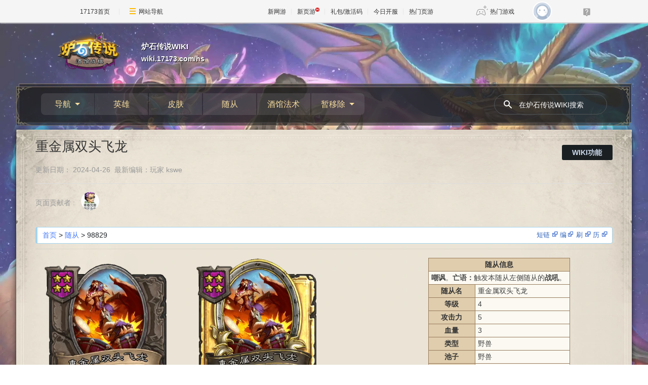

--- FILE ---
content_type: text/html; charset=UTF-8
request_url: https://wiki.17173.com/hs/98829
body_size: 8911
content:
<!DOCTYPE html>
<html class="client-nojs" lang="zh-Hans-CN" dir="ltr">
<head>
<meta charset="UTF-8"/>
<title>【炉石传说酒馆战棋】重金属双头飞龙随从资料，评价-炉石传说酒馆战棋Wiki - 官方合作网站17173.com</title>
<script>document.documentElement.className="client-js";RLCONF={"wgBreakFrames":false,"wgSeparatorTransformTable":["",""],"wgDigitTransformTable":["",""],"wgDefaultDateFormat":"zh","wgMonthNames":["","1月","2月","3月","4月","5月","6月","7月","8月","9月","10月","11月","12月"],"wgRequestId":"871a1ab0a2fe3613c3214b09","wgCSPNonce":false,"wgCanonicalNamespace":"","wgCanonicalSpecialPageName":false,"wgNamespaceNumber":0,"wgPageName":"98829","wgTitle":"98829","wgCurRevisionId":4813,"wgRevisionId":4813,"wgArticleId":544,"wgIsArticle":true,"wgIsRedirect":false,"wgAction":"view","wgUserName":null,"wgUserGroups":["*"],"wgCategories":["随从"],"wgPageContentLanguage":"zh-cn","wgPageContentModel":"wikitext","wgRelevantPageName":"98829","wgRelevantArticleId":544,"wgIsProbablyEditable":false,"wgRelevantPageIsProbablyEditable":false,"wgRestrictionEdit":[],"wgRestrictionMove":[],"wgCargoDefaultQueryLimit":100,"wgCargoMapClusteringMinimum":80,"wgCargoMonthNamesShort":["1月","2月","3月","4月",
"5月","6月","7月","8月","9月","10月","11月","12月"],"wgPageFormsTargetName":null,"wgPageFormsAutocompleteValues":[],"wgPageFormsAutocompleteOnAllChars":false,"wgPageFormsFieldProperties":[],"wgPageFormsCargoFields":[],"wgPageFormsDependentFields":[],"wgPageFormsCalendarValues":[],"wgPageFormsCalendarParams":[],"wgPageFormsCalendarHTML":null,"wgPageFormsGridValues":[],"wgPageFormsGridParams":[],"wgPageFormsContLangYes":null,"wgPageFormsContLangNo":null,"wgPageFormsContLangMonths":[],"wgPageFormsHeightForMinimizingInstances":800,"wgPageFormsShowOnSelect":[],"wgPageFormsScriptPath":"/extensions/PageForms","edgValues":null,"wgPageFormsEDSettings":null,"wgAmericanDates":false};RLSTATE={"site.styles":"ready","user.styles":"ready","user":"ready","user.options":"loading","skins.sageoneskin.styles":"ready","mediawiki.ui.input":"ready"};RLPAGEMODULES=["ext.cargo.main","site","mediawiki.page.ready","skins.sageoneskin","ext.gadget.Tooltip","ext.moderation.notify",
"ext.moderation.notify.desktop"];</script>
<script>(RLQ=window.RLQ||[]).push(function(){mw.loader.implement("user.options@12s5i",function($,jQuery,require,module){mw.user.tokens.set({"patrolToken":"+\\","watchToken":"+\\","csrfToken":"+\\"});});});</script>
<link rel="stylesheet" href="/hs/load.php?lang=zh-cn&amp;modules=mediawiki.ui.input%7Cskins.sageoneskin.styles&amp;only=styles&amp;skin=sageoneskin"/>
<script async="" src="/hs/load.php?lang=zh-cn&amp;modules=startup&amp;only=scripts&amp;raw=1&amp;skin=sageoneskin"></script>
<meta name="ResourceLoaderDynamicStyles" content=""/>
<link rel="stylesheet" href="/hs/load.php?lang=zh-cn&amp;modules=site.styles&amp;only=styles&amp;skin=sageoneskin"/>
<meta name="generator" content="MediaWiki 1.39.6"/>
<meta name="format-detection" content="telephone=no"/>
<meta name="description" content="这里是【炉石传说酒馆战棋】Wiki的随从介绍，你可以在这里搜索到【酒馆战棋】中所有英雄，随从，伙伴，种族，皮肤，任务，奖励，畸变，酒馆法术的基本资料，以及最新的英雄胜率，英雄使用率，种族胜率，吃鸡阵容的相关信息，还有最新的版本公告和随从改动，实时更新以及各种官网信息，一切尽在炉石传说【酒馆战棋】17173Wiki。"/>
<meta name="keywords" content="炉石传说,酒馆战棋,重金属双头飞龙,英雄,随从,伙伴,种族,皮肤,任务,奖励,畸变,官网,Wiki,卡牌库,资料库"/>
<meta name="twitter:card" content="summary_large_image"/>
<meta name="viewport" content="width=device-width, initial-scale=1.0, user-scalable=yes, minimum-scale=0.25, maximum-scale=5.0"/>
<link rel="icon" href="https://ue.17173cdn.com/images/lib/v1/favicon-hd.ico"/>
<link rel="search" type="application/opensearchdescription+xml" href="/hs/opensearch_desc.php" title="炉石传说WIKI (zh-cn)"/>
<link rel="EditURI" type="application/rsd+xml" href="https://wiki.17173.com/hs/api.php?action=rsd"/>
<link rel="alternate" type="application/atom+xml" title="炉石传说WIKI的Atom feed" href="/hs/index.php?title=%E7%89%B9%E6%AE%8A:%E6%9C%80%E8%BF%91%E6%9B%B4%E6%94%B9&amp;feed=atom"/>
<link rel="dns-prefetch" href="//ue.17173cdn.com/" />
<link type="image/x-icon" rel="icon" href="//ue.17173cdn.com/images/lib/v1/favicon-hd.ico" />
<link type="image/x-icon" rel="shortcut icon" href="//ue.17173cdn.com/images/lib/v1/favicon.ico" />
<link href="//ue.17173cdn.com/a/sogaone/lib/css/bootstrap-5.3.3.min.css" rel="stylesheet" type="text/css" />


<link href="//ue.17173cdn.com/a/lib/reset-2.2.css" rel="stylesheet" type="text/css" />
<link href="//ue.17173cdn.com/cache/lib/v1/topnav-1.0/global-topbar.css?20240111" rel="stylesheet" type="text/css" id="css-gtp" />
<script type="text/javascript" src="//ue.17173cdn.com/a/sogaone/lib/js/swiper-10.1.0/swiper-bundle.min.js"></script>

<script type="text/javascript">window.isSageOneSkin=true;</script>
<script type="text/javascript" src="https://ue.17173cdn.com/a/lib/jquery-3.6.0.min.js"></script>
<script type="text/javascript" src="https://ue.17173cdn.com/a/lib/jquery-migrate-3.4.1.min.js"></script>
<script type="text/javascript" src="//ue.17173cdn.com/a/lib/vda/seed.js?20231220"></script>
<script type="text/javascript" src="//ue.17173cdn.com/a/lib/v4/pandora2.js?t=202109141809"></script>
<script type="text/javascript" src="//ue.17173cdn.com/a/lib/v5/sjs/sjs.js?t=202109131413"></script>
<script src="https://ue.17173cdn.com/a/lib/slimemolds/production/js/bootstrap.js"></script>
<script type="text/javascript">dsm.setConfig({biEnable: true});</script>
<link href="https://ue.17173cdn.com/a/sogaone/2024/css/index-864d7ffa.css" rel="stylesheet" type="text/css" id="css-gtp" />
<script type="module" crossorigin src="https://ue.17173cdn.com/a/sogaone/2024/js/index-1d094eb9.js"></script>
<script type="module">import.meta.url;import("_").catch(()=>1);async function* g(){};if(location.protocol!="file:"){window.__vite_is_modern_browser=true}</script>
<script type="module">!function(){if(window.__vite_is_modern_browser)return;console.warn("vite: loading legacy chunks, syntax error above and the same error below should be ignored");var e=document.getElementById("vite-legacy-polyfill"),n=document.createElement("script");n.src=e.src,n.onload=function(){System.import(document.getElementById('vite-legacy-entry').getAttribute('data-src'))},document.body.appendChild(n)}();</script>
<meta property="og:title" content="【炉石传说酒馆战棋】重金属双头飞龙随从资料，评价-炉石传说酒馆战棋Wiki - 官方合作网站17173.com"/>
<meta property="og:site_name" content="炉石传说WIKI"/>
<meta property="og:url" content="https://wiki.17173.com/hs/98829"/>
<meta property="og:description" content="这里是【炉石传说酒馆战棋】Wiki的随从介绍，你可以在这里搜索到【酒馆战棋】中所有英雄，随从，伙伴，种族，皮肤，任务，奖励，畸变，酒馆法术的基本资料，以及最新的英雄胜率，英雄使用率，种族胜率，吃鸡阵容的相关信息，还有最新的版本公告和随从改动，实时更新以及各种官网信息，一切尽在炉石传说【酒馆战棋】17173Wiki。"/>
<meta property="article:tag" content="炉石传说,酒馆战棋,重金属双头飞龙,英雄,随从,伙伴,种族,皮肤,任务,奖励,畸变,官网,Wiki,卡牌库,资料库"/>
<meta property="article:modified_time" content="2024-04-26T13:19:12Z"/>
<meta property="article:published_time" content="2024-04-26T13:19:12Z"/>
<script type="application/ld+json">{"@context":"http:\/\/schema.org","@type":"Article","name":"\u3010\u7089\u77f3\u4f20\u8bf4\u9152\u9986\u6218\u68cb\u3011\u91cd\u91d1\u5c5e\u53cc\u5934\u98de\u9f99\u968f\u4ece\u8d44\u6599\uff0c\u8bc4\u4ef7-\u7089\u77f3\u4f20\u8bf4\u9152\u9986\u6218\u68cbWiki - \u5b98\u65b9\u5408\u4f5c\u7f51\u7ad917173.com","headline":"\u3010\u7089\u77f3\u4f20\u8bf4\u9152\u9986\u6218\u68cb\u3011\u91cd\u91d1\u5c5e\u53cc\u5934\u98de\u9f99\u968f\u4ece\u8d44\u6599\uff0c\u8bc4\u4ef7-\u7089\u77f3\u4f20\u8bf4\u9152\u9986\u6218\u68cbWiki - \u5b98\u65b9\u5408\u4f5c\u7f51\u7ad917173.com","mainEntityOfPage":"\u91cd\u91d1\u5c5e\u53cc\u5934\u98de\u9f99","identifier":"https:\/\/wiki.17173.com\/hs\/98829","url":"https:\/\/wiki.17173.com\/hs\/98829","description":"\u8fd9\u91cc\u662f\u3010\u7089\u77f3\u4f20\u8bf4\u9152\u9986\u6218\u68cb\u3011Wiki\u7684\u968f\u4ece\u4ecb\u7ecd\uff0c\u4f60\u53ef\u4ee5\u5728\u8fd9\u91cc\u641c\u7d22\u5230\u3010\u9152\u9986\u6218\u68cb\u3011\u4e2d\u6240\u6709\u82f1\u96c4\uff0c\u968f\u4ece\uff0c\u4f19\u4f34\uff0c\u79cd\u65cf\uff0c\u76ae\u80a4\uff0c\u4efb\u52a1\uff0c\u5956\u52b1\uff0c\u7578\u53d8\uff0c\u9152\u9986\u6cd5\u672f\u7684\u57fa\u672c\u8d44\u6599\uff0c\u4ee5\u53ca\u6700\u65b0\u7684\u82f1\u96c4\u80dc\u7387\uff0c\u82f1\u96c4\u4f7f\u7528\u7387\uff0c\u79cd\u65cf\u80dc\u7387\uff0c\u5403\u9e21\u9635\u5bb9\u7684\u76f8\u5173\u4fe1\u606f\uff0c\u8fd8\u6709\u6700\u65b0\u7684\u7248\u672c\u516c\u544a\u548c\u968f\u4ece\u6539\u52a8\uff0c\u5b9e\u65f6\u66f4\u65b0\u4ee5\u53ca\u5404\u79cd\u5b98\u7f51\u4fe1\u606f\uff0c\u4e00\u5207\u5c3d\u5728\u7089\u77f3\u4f20\u8bf4\u3010\u9152\u9986\u6218\u68cb\u301117173Wiki\u3002","keywords":"\u7089\u77f3\u4f20\u8bf4,\u9152\u9986\u6218\u68cb,\u91cd\u91d1\u5c5e\u53cc\u5934\u98de\u9f99,\u82f1\u96c4,\u968f\u4ece,\u4f19\u4f34,\u79cd\u65cf,\u76ae\u80a4,\u4efb\u52a1,\u5956\u52b1,\u7578\u53d8,\u5b98\u7f51,Wiki,\u5361\u724c\u5e93,\u8d44\u6599\u5e93","dateModified":"2024-04-26T13:19:12Z","datePublished":"2024-04-26T13:19:12Z","image":{"@type":"ImageObject","url":"https:\/\/wiki.17173.com\/resources\/assets\/change-your-logo.svg"},"author":{"@type":"Organization","name":"\u7089\u77f3\u4f20\u8bf4WIKI","url":"https:\/\/wiki.17173.com","logo":{"@type":"ImageObject","url":"https:\/\/wiki.17173.com\/resources\/assets\/change-your-logo.svg","caption":"\u7089\u77f3\u4f20\u8bf4WIKI"}},"publisher":{"@type":"Organization","name":"\u7089\u77f3\u4f20\u8bf4WIKI","url":"https:\/\/wiki.17173.com","logo":{"@type":"ImageObject","url":"https:\/\/wiki.17173.com\/resources\/assets\/change-your-logo.svg","caption":"\u7089\u77f3\u4f20\u8bf4WIKI"}},"potentialAction":{"@type":"SearchAction","target":"https:\/\/wiki.17173.com\/hs\/index.php?title=%E7%89%B9%E6%AE%8A:Search&search={search_term}","query-input":"required name=search_term"}}</script>
</head>
<body class="mediawiki ltr sitedir-ltr mw-hide-empty-elt ns-0 ns-subject page-98829 rootpage-98829 skin-sageoneskin action-view skin--responsive so-page">
<div class="so-topbar"></div>
<div class="so-wrap">
  <div class="so-wrap-mask so-wrap-mask-op3"></div>
  <div class="so-wrap-in">
	  <header class="so-header so-container">
	    <div class="so-header-in">
	      <div class="so-header-c1">
	        <div class="so-header-top">
	          <button type="button" class="so-navbar-toggle">
	            <span class="icon-bar"></span>
	            <span class="icon-bar"></span>
	            <span class="icon-bar"></span>
	          </button>
	          <!-- 站点logo -->
	            <div class="so-logo-box">
	              <a href="/hs/" class="so-logo">
	                <img class="so-logo-img" src="https://i.17173cdn.com/g8bz6k/hs/9/9e/%E9%85%92%E9%A6%86%E6%88%98%E6%97%97_logo.png?20240408122028" alt="" style="max-height:90px"/>
	                <span class="so-logo-text">
	                  <span class="so-logo-title">炉石传说WIKI</span>
	                  <span class="so-logo-url">wiki.17173.com/hs</span>
	                </span>
	              </a>
	            </div>
	          <div class="so-top-func">
	              <a href="https://passport.17173.com/wap?return_url=http%3A%2F%2Fwiki.17173.com%2Fhs%2F98829" target="_blank" class="btn-login"></a>
	            <a href="/hs/%E7%89%B9%E6%AE%8A:%E6%90%9C%E7%B4%A2" class="so-mobile-btn-search">
	              <svg width="20" height="20" fill="currentColor" class="so-icon-search" aria-hidden="true">
	                <path fill-rule="evenodd" clip-rule="evenodd" d="M8 4a4 4 0 100 8 4 4 0 000-8zM2 8a6 6 0 1110.89 3.476l4.817 4.817a1 1 0 01-1.414 1.414l-4.816-4.816A6 6 0 012 8z"></path>
	              </svg>
	            </a>
	          </div>
	        </div>
	        <!-- 站点通知 -->
	            </div>
	      <div class="so-header-c2 so-nav">
	        <div class="so-header-menu">
	          <div class="so-menu-ul-1">
	  
	          <div class="so-menu-li-1">
          <a href="#" class="so-menu-li-1-link">导航
              <div class="so-icon-arrow-bottom"></div>
          </a>
        
          <div class="so-menu-ul-2">
          <div class="so-menu-li-2">
    <a href="/hs/%E9%A6%96%E9%A1%B5" class="so-menu-li-2-link">首页
    </a>
  
  </div>
  <div class="so-menu-li-2">
    <a href="https://wiki.17173.com/hs/purge/98829" class="so-menu-li-2-link">刷新本页缓存
    </a>
  
  </div>
  <div class="so-menu-li-2">
    <a href="/hs/%E7%89%B9%E6%AE%8A:%E9%9A%8F%E6%9C%BA" class="so-menu-li-2-link">随机页面
    </a>
  
  </div>
  <div class="so-menu-li-2">
    <a href="https://www.mediawiki.org/wiki/Special:MyLanguage/Help:Contents" class="so-menu-li-2-link">MediaWiki帮助
    </a>
  
  </div>
  <div class="so-menu-li-2">
    <a href="#" class="so-menu-li-2-link">更改
        <div class="so-icon-arrow-bottom"></div>
    </a>
  
    <div class="so-menu-ul-3">
    <div class="so-menu-li-3">
    <a href="/hs/%E7%89%B9%E6%AE%8A:%E6%96%87%E4%BB%B6%E5%88%97%E8%A1%A8" class="so-menu-li-3-link">文件列表
    </a>
  
  </div>
  <div class="so-menu-li-3">
    <a href="/hs/%E7%89%B9%E6%AE%8A:%E4%B8%8A%E4%BC%A0%E6%96%87%E4%BB%B6" class="so-menu-li-3-link">上传文件
    </a>
  
  </div>
  <div class="so-menu-li-3">
    <a href="/hs/%E7%89%B9%E6%AE%8A:%E6%9C%80%E8%BF%91%E6%9B%B4%E6%94%B9" class="so-menu-li-3-link">最近更改
    </a>
  
  </div>
  </div>
  </div>
  <div class="so-menu-li-2">
    <a href="#" class="so-menu-li-2-link">其他
        <div class="so-icon-arrow-bottom"></div>
    </a>
  
    <div class="so-menu-ul-3">
    <div class="so-menu-li-3">
    <a href="/hs/%E7%89%B9%E6%AE%8A:%E7%89%B9%E6%AE%8A%E9%A1%B5%E9%9D%A2" class="so-menu-li-3-link">特殊页面
    </a>
  
  </div>
  <div class="so-menu-li-3">
    <a href="/hs/MediaWiki:Sidebar" class="so-menu-li-3-link">配置菜单栏
    </a>
  
  </div>
  <div class="so-menu-li-3">
    <a href="/hs/MediaWiki:Common.css" class="so-menu-li-3-link">配置css样式
    </a>
  
  </div>
  <div class="so-menu-li-3">
    <a href="/hs/MediaWiki:Common.js" class="so-menu-li-3-link">配置js
    </a>
  
  </div>
  <div class="so-menu-li-3">
    <a href="/hs/MediaWiki:Sitenotice" class="so-menu-li-3-link">配置整站通告
    </a>
  
  </div>
  </div>
  </div>
  </div>
        </div>
        <div class="so-menu-li-1">
          <a href="/hs/%E8%8B%B1%E9%9B%84" class="so-menu-li-1-link">英雄
          </a>
        
        </div>
        <div class="so-menu-li-1">
          <a href="/hs/%E8%8B%B1%E9%9B%84%E7%9A%AE%E8%82%A4" class="so-menu-li-1-link">皮肤
          </a>
        
        </div>
        <div class="so-menu-li-1">
          <a href="/hs/%E9%9A%8F%E4%BB%8E" class="so-menu-li-1-link">随从
          </a>
        
        </div>
        <div class="so-menu-li-1">
          <a href="/hs/%E6%B3%95%E6%9C%AF" class="so-menu-li-1-link">酒馆法术
          </a>
        
        </div>
        <div class="so-menu-li-1">
          <a href="#" class="so-menu-li-1-link">暂移除
              <div class="so-icon-arrow-bottom"></div>
          </a>
        
          <div class="so-menu-ul-2">
          <div class="so-menu-li-2">
    <a href="/hs/%E4%BB%BB%E5%8A%A1" class="so-menu-li-2-link">任务
    </a>
  
  </div>
  <div class="so-menu-li-2">
    <a href="/hs/%E5%A5%96%E5%8A%B1" class="so-menu-li-2-link">奖励
    </a>
  
  </div>
  <div class="so-menu-li-2">
    <a href="/hs/%E7%95%B8%E5%8F%98" class="so-menu-li-2-link">畸变
    </a>
  
  </div>
  </div>
        </div>

	          </div>
	        </div>
	        <div class="so-header-search">
        <form action="/hs/index.php" id="" class="so-header-form">
          <button class="so-btn-search">
            <svg width="20" height="20" fill="currentColor" class="so-icon-search" aria-hidden="true">
              <path fill-rule="evenodd" clip-rule="evenodd" d="M8 4a4 4 0 100 8 4 4 0 000-8zM2 8a6 6 0 1110.89 3.476l4.817 4.817a1 1 0 01-1.414 1.414l-4.816-4.816A6 6 0 012 8z"></path>
            </svg>
          </button>
          <input type="search" name="search" placeholder="在炉石传说WIKI搜索" aria-label="在炉石传说WIKI搜索" autocapitalize="none" title="在炉石传说WIKI搜索[f]" accesskey="f" id="searchInput" class="so-search-input"/>
        </form>
      </div>
      
	          <div class="so-menu-logo">
	            <a href="#" class="so-logo">
	              <img class="so-logo-img" src="https://i.17173cdn.com/g8bz6k/hs/9/9e/%E9%85%92%E9%A6%86%E6%88%98%E6%97%97_logo.png?20240408122028" alt="" style="max-height:90px"/>
	            </a>
	          </div>
	      </div>
	    </div>
	    <div class="so-mobile-nav-menu">
    <div class="so-mobile-nav-hd">
      <div class="so-back">
        <i class="so-icon-arrow-left"></i>
        <i class="so-icon-line"></i>
      </div>
  
        <div class="so-logo-box">
          <a href="/hs/" class="so-logo">
            <img class="so-logo-img" src="https://i.17173cdn.com/g8bz6k/hs/9/9e/%E9%85%92%E9%A6%86%E6%88%98%E6%97%97_logo.png?20240408122028" alt="" style="max-height:90px"/>
          </a>
        </div>
    </div>
    <div class="so-mobile-nav-bd">
      <ul class="so-ul-menu-1">
  
        <li class="so-li-menu-1">
        <a href="#" class="so-menu-title" class="so-menu-title">
          导航
          <i class="so-icon-arrow-right"> </i>
        </a>
      
        <ul class="so-ul-menu-2">
      
        <li class="so-li-menu-2">
    <a href="/hs/%E9%A6%96%E9%A1%B5" class="so-menu-title" class="so-menu-title">
      首页
    </a>
  
  
  
  </li>
  <li class="so-li-menu-2">
    <a href="https://wiki.17173.com/hs/purge/98829" class="so-menu-title" class="so-menu-title">
      刷新本页缓存
    </a>
  
  
  
  </li>
  <li class="so-li-menu-2">
    <a href="/hs/%E7%89%B9%E6%AE%8A:%E9%9A%8F%E6%9C%BA" class="so-menu-title" class="so-menu-title">
      随机页面
    </a>
  
  
  
  </li>
  <li class="so-li-menu-2">
    <a href="https://www.mediawiki.org/wiki/Special:MyLanguage/Help:Contents" class="so-menu-title" class="so-menu-title">
      MediaWiki帮助
    </a>
  
  
  
  </li>
  <li class="so-li-menu-2">
    <a href="#" class="so-menu-title" class="so-menu-title">
      更改
      <i class="so-icon-arrow-right"> </i>
    </a>
  
    <ul class="so-ul-menu-3">
  
    <li class="so-li-menu-3">
    <a href="/hs/%E7%89%B9%E6%AE%8A:%E6%96%87%E4%BB%B6%E5%88%97%E8%A1%A8" class="so-menu-title" class="so-menu-title">
      文件列表
    </a>
  
  
  
  </li>
  <li class="so-li-menu-3">
    <a href="/hs/%E7%89%B9%E6%AE%8A:%E4%B8%8A%E4%BC%A0%E6%96%87%E4%BB%B6" class="so-menu-title" class="so-menu-title">
      上传文件
    </a>
  
  
  
  </li>
  <li class="so-li-menu-3">
    <a href="/hs/%E7%89%B9%E6%AE%8A:%E6%9C%80%E8%BF%91%E6%9B%B4%E6%94%B9" class="so-menu-title" class="so-menu-title">
      最近更改
    </a>
  
  
  
  </li>

    </ul>
  </li>
  <li class="so-li-menu-2">
    <a href="#" class="so-menu-title" class="so-menu-title">
      其他
      <i class="so-icon-arrow-right"> </i>
    </a>
  
    <ul class="so-ul-menu-3">
  
    <li class="so-li-menu-3">
    <a href="/hs/%E7%89%B9%E6%AE%8A:%E7%89%B9%E6%AE%8A%E9%A1%B5%E9%9D%A2" class="so-menu-title" class="so-menu-title">
      特殊页面
    </a>
  
  
  
  </li>
  <li class="so-li-menu-3">
    <a href="/hs/MediaWiki:Sidebar" class="so-menu-title" class="so-menu-title">
      配置菜单栏
    </a>
  
  
  
  </li>
  <li class="so-li-menu-3">
    <a href="/hs/MediaWiki:Common.css" class="so-menu-title" class="so-menu-title">
      配置css样式
    </a>
  
  
  
  </li>
  <li class="so-li-menu-3">
    <a href="/hs/MediaWiki:Common.js" class="so-menu-title" class="so-menu-title">
      配置js
    </a>
  
  
  
  </li>
  <li class="so-li-menu-3">
    <a href="/hs/MediaWiki:Sitenotice" class="so-menu-title" class="so-menu-title">
      配置整站通告
    </a>
  
  
  
  </li>

    </ul>
  </li>

        </ul>
      </li>
      <li class="so-li-menu-1">
        <a href="/hs/%E8%8B%B1%E9%9B%84" class="so-menu-title" class="so-menu-title">
          英雄
        </a>
      
      
      
      </li>
      <li class="so-li-menu-1">
        <a href="/hs/%E8%8B%B1%E9%9B%84%E7%9A%AE%E8%82%A4" class="so-menu-title" class="so-menu-title">
          皮肤
        </a>
      
      
      
      </li>
      <li class="so-li-menu-1">
        <a href="/hs/%E9%9A%8F%E4%BB%8E" class="so-menu-title" class="so-menu-title">
          随从
        </a>
      
      
      
      </li>
      <li class="so-li-menu-1">
        <a href="/hs/%E6%B3%95%E6%9C%AF" class="so-menu-title" class="so-menu-title">
          酒馆法术
        </a>
      
      
      
      </li>
      <li class="so-li-menu-1">
        <a href="#" class="so-menu-title" class="so-menu-title">
          暂移除
          <i class="so-icon-arrow-right"> </i>
        </a>
      
        <ul class="so-ul-menu-2">
      
        <li class="so-li-menu-2">
    <a href="/hs/%E4%BB%BB%E5%8A%A1" class="so-menu-title" class="so-menu-title">
      任务
    </a>
  
  
  
  </li>
  <li class="so-li-menu-2">
    <a href="/hs/%E5%A5%96%E5%8A%B1" class="so-menu-title" class="so-menu-title">
      奖励
    </a>
  
  
  
  </li>
  <li class="so-li-menu-2">
    <a href="/hs/%E7%95%B8%E5%8F%98" class="so-menu-title" class="so-menu-title">
      畸变
    </a>
  
  
  
  </li>

        </ul>
      </li>

      </ul>
    </div>
    <div class="so-mobile-nav-ft">
    </div>
  </div>
  <div class="so-mobile-menu-mask"></div>
</header>
  </div>

  <div class="so-content so-container">
    <div class="so-content-in">
      <main id="content" class="mw-body">
        <header class="so-content-header">
          <h1 id="firstHeading" class="firstHeading mw-first-heading">重金属双头飞龙</h1>
                    <div class="so-headling-extra"><p>更新日期： 2024-04-26&nbsp;&nbsp;最新编辑：玩家 kswe</p></div>
          				  <nav class="so-article-toolbar" aria-label="Actions navigation" role="navigation">
				    <div class="so-article-toolbar-hd">
				      <span>WIKI功能</span>
				    </div>
				    <div class="so-article-toolbar-bd">
				  		


<ul class="so-menu-content-list"><li id="ca-view" class="selected mw-list-item"><a href="/hs/98829">阅读</a></li><li id="ca-viewsource" class="mw-list-item"><a href="/hs/edit/98829" title="本页面受到保护。&#10;您可以查看其源代码[e]" accesskey="e">查看源代码</a></li><li id="ca-history" class="mw-list-item"><a href="/hs/history/98829" title="本页面过去的版本[h]" accesskey="h">查看历史</a></li></ul>


				  		


<ul class="so-menu-content-list"></ul>


				    </div>
				  </nav>
				  				  <div class="so-contributes">
				    <a class="so-contributes-label" href="/hs/%E7%89%B9%E6%AE%8A:%E8%B4%A1%E7%8C%AE%E8%80%85/98829">页面贡献者 :</a>
				    <ul class="so-top-revision-contributors">
				      <li class="so-contributors-avatar">
				        <a target="_blank" href="https://club.17173.com/user/space/141933930" title="玩家 kswe">
				          <img src="https://i3.17173cdn.com/avatar/YWxqaGBf/ae/4a/cf/141933930/small.jpg" alt="玩家 kswe" width="36" height="36"/>
				        </a>
				      </li>
				    </ul>
				  </div>
				          </header>
        <div id="mw-content-text" class="mw-body-content mw-content-ltr" lang="zh-Hans-CN" dir="ltr"><div class="mw-parser-output"><div class="bread-edit"><a rel="nofollow" class="external text" href="https://wiki.17173.com/hs/index.php?curid=544">短链</a> <a rel="nofollow" class="external text" href="https://wiki.17173.com/hs/edit/98829">编</a> <a rel="nofollow" class="external text" href="https://wiki.17173.com/hs/purge/98829">刷</a> <a rel="nofollow" class="external text" href="https://wiki.17173.com/hs/history/98829">历</a></div><div class="bread-edit-left"><a href="/hs/%E9%A6%96%E9%A1%B5" title="首页">首页</a> &gt; <a href="/hs/%E9%9A%8F%E4%BB%8E" title="随从">随从</a> &gt; <a class="mw-selflink selflink">98829</a></div>
<hr />
<div class="row">
<div class="d-block d-sm-none">
<table class="wikitable">
<tbody><tr>
<th colspan="4">随从信息
</th></tr>
<tr>
<td colspan="4"><b>嘲讽</b>。<b>亡语：</b>触发本随从左侧随从的<b>战吼</b>。
</td></tr>
<tr>
<th>随从名
</th>
<td>重金属双头飞龙
</td>
<th>等级
</th>
<td>4
</td></tr>
<tr>
<th>攻击力
</th>
<td>5
</td>
<th>血量
</th>
<td>3
</td></tr>
<tr>
<th>类型
</th>
<td>野兽
</td>
<th>池子
</th>
<td>野兽
</td></tr>
<tr>
<th>模式
</th>
<td>单人,双打
</td>
<th>关键词
</th>
<td>嘲讽,亡语,战吼
</td></tr></tbody></table>
</div>
<div class="col-sm-8"><a href="/hs/%E6%96%87%E4%BB%B6:98829.png" class="image" title="重金属双头飞龙"><img alt="重金属双头飞龙" src="https://i.17173cdn.com/g8bz6k/hs/0/0e/98829.png?20240426131534" decoding="async" loading="lazy" width="300" height="414" class="img-float card-image" /></a><a href="/hs/98830" title="三合一：重金属双头飞龙"><img alt="三合一：重金属双头飞龙" src="https://i.17173cdn.com/g8bz6k/hs/2/24/98830.png?20240426131530" decoding="async" loading="lazy" width="300" height="414" class="img-float card-image" /></a>
</div>
<div class="col-sm-4 d-none d-sm-block">
<table class="wikitable">
<tbody><tr>
<th colspan="2">随从信息
</th></tr>
<tr>
<td colspan="2"><b>嘲讽</b>。<b>亡语：</b>触发本随从左侧随从的<b>战吼</b>。
</td></tr>
<tr>
<th>随从名
</th>
<td>重金属双头飞龙
</td></tr>
<tr>
<th>等级
</th>
<td>4
</td></tr>
<tr>
<th>攻击力
</th>
<td>5
</td></tr>
<tr>
<th>血量
</th>
<td>3
</td></tr>
<tr>
<th>类型
</th>
<td>野兽
</td></tr>
<tr>
<th>池子
</th>
<td>野兽
</td></tr>
<tr>
<th>模式
</th>
<td>单人,双打
</td></tr>
<tr>
<th>关键词
</th>
<td>嘲讽,亡语,战吼
</td></tr></tbody></table>
</div>
</div>
<div style="clear: both;"></div>
<h2><span id=".E8.A1.A5.E4.B8.81"></span><span class="mw-headline" id="补丁">补丁</span></h2><ul><li><a href="/hs/%E7%89%88%E6%9C%AC%E6%9B%B4%E6%96%B029.2.2" title="版本更新29.2.2">版本更新29.2.2</a> (<span class="cargoFieldName">补丁:</span> 攻击力3-&gt;5，血量4-&gt;3，效果「<b>嘲讽</b>。<b>亡语：</b>触发相邻随从的<b>战吼</b>。」-&gt;「<b>嘲讽</b>。<b>亡语：</b>触发本随从左侧随从的<b>战吼</b>。」。)</li>
</ul>
<!-- 
NewPP limit report
Cached time: 20260125130641
Cache expiry: 86400
Reduced expiry: false
Complications: [vary‐page‐id]
CPU time usage: 0.016 seconds
Real time usage: 0.030 seconds
Preprocessor visited node count: 119/1000000
Post‐expand include size: 2009/4194304 bytes
Template argument size: 457/4194304 bytes
Highest expansion depth: 5/100
Expensive parser function count: 0/100
Unstrip recursion depth: 0/20
Unstrip post‐expand size: 477/5000000 bytes
ExtLoops count: 0/100
-->
<!--
Transclusion expansion time report (%,ms,calls,template)
100.00%   20.284      1 模板:随从
100.00%   20.284      1 -total
  8.92%    1.809      1 模板:面包屑
-->

<!-- Saved in parser cache with key sageone_hs-hs_:pcache:idhash:544-0!canonical and timestamp 20260125130641 and revision id 4813.
 -->
</div><script type="text/javascript" src="//ue.17173cdn.com/a/lib/passport/v7.9.1/js/passport.js?202109071538"></script>
<script type="text/javascript" src="//ue.17173cdn.com/a/lib/topbar/v3/js/index.js?202211091650"></script>
<script type="text/javascript">advConfigs.loadConfigFile("https://s.17173cdn.com/global/global.js");</script>
<script type="text/javascript">advConfigs.loadConfigFile("https://ue.17173cdn.com/a/lib/vda/routes/global.js");</script>
<script type="text/javascript" src="//js.17173.com/ping.js?202202211601"></script>
<script type="text/javascript" src="https://ue.17173cdn.com/a/sogaone/lib/js/bootstrap-5.3.3.bundle.min.js"></script>
<script nomodule>!function(){var e=document,t=e.createElement("script");if(!("noModule"in t)&&"onbeforeload"in t){var n=!1;e.addEventListener("beforeload",(function(e){if(e.target===t)n=!0;else if(!e.target.hasAttribute("nomodule")||!n)return;e.preventDefault()}),!0),t.type="module",t.src=".",e.head.appendChild(t),t.remove()}}();</script>
<script nomodule crossorigin id="vite-legacy-polyfill" src="https://ue.17173cdn.com/a/sogaone/2024/js/polyfills-legacy-0a3383b3.js"></script>
<script nomodule crossorigin id="vite-legacy-entry" data-src="https://ue.17173cdn.com/a/sogaone/2024/js/index-legacy-a63a0fa0.js">System.import(document.getElementById('vite-legacy-entry').getAttribute('data-src'))</script>
<div class="printfooter" data-nosnippet="">取自“<a dir="ltr" href="https://wiki.17173.com/hs/index.php?title=98829&amp;oldid=4813">https://wiki.17173.com/hs/index.php?title=98829&amp;oldid=4813</a>”</div></div>
        <div id="catlinks" class="catlinks" data-mw="interface"><div id="mw-normal-catlinks" class="mw-normal-catlinks"><a href="/hs/%E7%89%B9%E6%AE%8A:%E9%A1%B5%E9%9D%A2%E5%88%86%E7%B1%BB" title="特殊:页面分类">分类</a>：​<ul><li><a href="/hs/%E5%88%86%E7%B1%BB:%E9%9A%8F%E4%BB%8E" title="分类:随从">随从</a></li></ul></div></div>
        
        
      </main>
    </div>

        <div class="so-pandora-comment" data-widget-sid="hs_903f999111f8ff40066c8afcf6c26454_sageone"></div>
  </div>

  <div class="so-footer">
    <div class="so-footer-in so-container">
        <div class="so-footer-c1">
   <div class="so-footer-team-box">
      <div class="so-footer-team-box-title">17173编辑团队</div>
      <ul class="so-footer-team-list">
         <li class="item">
            <div class="avatar"><img src="https://i.17173cdn.com/g8bz6k/hs/5/5d/%E7%BC%96%E8%BE%91%E5%A4%B4%E5%83%8F_%E4%B8%8D%E4%BC%9A%E7%9D%A1%E6%98%9F%E4%BA%BA.png?20240428092236&20240428092236!a-3-240x.jpg" alt="不会睡星人" /></div>
            <div class="name">不会睡星人</div>
         </li>
      </ul>
   </div>
   <div class="so-footer-siteinfo-box">
      <div class="pic">
         <div class="text">官方信息</div>
      </div>
      <div class="text">
         <p>游戏名称：炉石传说</p>
         <p>游戏类型：自走棋，卡牌对战</p>
         <p>游戏运营：暴雪</p>
         <p>游戏发行：网易</p>
      </div>
   </div>
</div>
      <div class="so-footer-c2">
        <div class="global-footer">
          <a href="http://about.17173.com/" target="_blank">关于17173</a> |
          <a href="http://about.17173.com/join-us.shtml" target="_blank">人才招聘</a> |
          <a href="http://marketing.17173.com" target="_blank">广告服务</a> |
          <a href="http://about.17173.com/business-cooperate.shtml" target="_blank">商务洽谈</a> |
          <a href="http://about.17173.com/contact-us.shtml" target="_blank">联系方式</a> |
          <a href="https://club.17173.com/help?customInfo=http%3A%2F%2Fdnf.17173.com%2F" target="_blank">客服中心</a> |
          <a href="http://about.17173.com/site-map.shtml" target="_blank">网站导航</a> <br>
          <span class="copyright">Copyright © 2001 - 2025 17173. All rights reserved.</span>
        </div>
      </div>
    </div>
  </div>
</div>
<script>(RLQ=window.RLQ||[]).push(function(){mw.config.set({"wgPageParseReport":{"limitreport":{"cputime":"0.016","walltime":"0.030","ppvisitednodes":{"value":119,"limit":1000000},"postexpandincludesize":{"value":2009,"limit":4194304},"templateargumentsize":{"value":457,"limit":4194304},"expansiondepth":{"value":5,"limit":100},"expensivefunctioncount":{"value":0,"limit":100},"unstrip-depth":{"value":0,"limit":20},"unstrip-size":{"value":477,"limit":5000000},"timingprofile":["100.00%   20.284      1 模板:随从","100.00%   20.284      1 -total","  8.92%    1.809      1 模板:面包屑"]},"loops":{"limitreport-count-limited":{"value":0,"limit":100}},"cachereport":{"timestamp":"20260125130641","ttl":86400,"transientcontent":false}}});mw.config.set({"wgBackendResponseTime":248});});</script>
</body>
</html>

--- FILE ---
content_type: text/javascript; charset=utf-8
request_url: https://wiki.17173.com/hs/load.php?lang=zh-cn&modules=ext.gadget.Tooltip&skin=sageoneskin&version=13tul
body_size: 2051
content:
mw.loader.implement("ext.gadget.Tooltip@16u24",function($,jQuery,require,module){$(function(){if(!['view','submit'].includes(mw.config.get('wgAction')))return;var TOOLTIP_CACHE_BLOCK_ID='bili-tt-cache-block';if(document.getElementById(TOOLTIP_CACHE_BLOCK_ID))return;var TOOLTIP_CACHE_BLOCK=$();var Link_CLASS_NAME='bili-tt';var CACHE_TIME=3600;var actions={};actions.replace=function(block){var inner_link=block.querySelector('a[href]');if(!inner_link)return block;var link=document.createElement('a');link.setAttribute('href',inner_link.getAttribute('href'));if(inner_link.innerHTML.trim()!==""){var span=document.createElement('span');span.innerHTML=inner_link.innerHTML;inner_link.parentElement.insertBefore(span,inner_link);}inner_link.remove();var attrs=block.attributes;for(var i=attrs.length-1;i>=0;i--){var attr=attrs[i];block.removeAttributeNode(attr);link.setAttributeNode(attr);}link.innerHTML=block.innerHTML;block.parentElement.insertBefore(link,block);block.remove();return link;};if(!
fIsMobile()){actions.listen=function(link){$(link).mouseenter(function(ev){var $this=$(this);var $div=get_div($this);$this.data('event',ev);$div.show();TOOLTIP_CACHE_BLOCK.show();set_position($this);}).mouseleave(function(){var $this=$(this);TOOLTIP_CACHE_BLOCK.hide();get_div($this).hide();});};actions.init=function(range){if(TOOLTIP_CACHE_BLOCK.length===0){$("body").append('<div id="'+TOOLTIP_CACHE_BLOCK_ID+'"></div>');TOOLTIP_CACHE_BLOCK=$('#'+TOOLTIP_CACHE_BLOCK_ID);}$(range).find('.'+Link_CLASS_NAME).addBack('.'+Link_CLASS_NAME).each(function(){actions.listen(actions.replace(this));});};}else{actions.listen=function(link){$(link).click(function(){var $this=$(this);var $div=get_div($this);$div.show();TOOLTIP_CACHE_BLOCK.show();$('#tt-modal').modal('show');var $btn=$('#tt-modal-btn');if($this.attr('href')){$btn.attr('href',$this.attr('href'));$btn.show();}else{$btn.hide();}return false;});};actions.init=function(range){if(TOOLTIP_CACHE_BLOCK.length===0){$("body").append(
'<div class="modal fade" id="tt-modal" tabindex="-1" role="dialog">'+'<div class="modal-dialog">'+'<div id="'+TOOLTIP_CACHE_BLOCK_ID+'">'+'</div>'+'<a id="tt-modal-btn" class="btn btn-primary">前往详情页</a>'+'</div>'+'</div>');TOOLTIP_CACHE_BLOCK=$('#'+TOOLTIP_CACHE_BLOCK_ID);$('#tt-modal').click(function(){$('#tt-modal').modal('hide');TOOLTIP_CACHE_BLOCK.children('.bili-tt-cache').hide();});}$(range).find('.'+Link_CLASS_NAME).addBack('.'+Link_CLASS_NAME).each(function(){actions.listen(actions.replace(this));});};}actions.init(document.getElementById('mw-content-text'));new MutationObserver(function(mutationsList){mutationsList.forEach(function(mutation){if(mutation.addedNodes)mutation.addedNodes.forEach(actions.init);});}).observe(document.getElementById('mw-content-text'),{childList:true,subtree:true});function get_div($link){var tt_type=get_data($link,'type');var tt_name=get_data($link,'name').replace(' ','_');var $div=$(document.getElementById(get_div_id(tt_type,tt_name)));if
($div.length===0){$div=new_div($link,fIsMobile()?null:function(){set_position($link);});}return $div;}function get_div_id(type,name){return encodeURIComponent('tt-'+type+'-'+name).replace(/%/g,'.').replace(/[~'!()*]/g,'_');}function get_data($node,name){return $node.attr("data-"+name)||"";}function set_position($link){var window_h=$(window).height();var window_w=$(window).width();var top=$link.offset().top-$(document).scrollTop();var left=$link.offset().left;var width=$link.outerWidth();var parent=$link.parent();var relativeLeft=$link[0].offsetLeft;var ttWidth=TOOLTIP_CACHE_BLOCK.outerWidth();var ttHeight=TOOLTIP_CACHE_BLOCK.outerHeight();TOOLTIP_CACHE_BLOCK.css("left","unset");TOOLTIP_CACHE_BLOCK.css("right","unset");if(relativeLeft+width>parent.innerWidth()){var mouseEvent=$link.data('event');if(mouseEvent.clientX>window_w/2){TOOLTIP_CACHE_BLOCK.css("right",window_w-(left+relativeLeft)+10);}else{TOOLTIP_CACHE_BLOCK.css("left",mouseEvent.clientX+10);}}else if(left>window_w/2){
TOOLTIP_CACHE_BLOCK.css("right",window_w-left+10);}else{TOOLTIP_CACHE_BLOCK.css("left",left+width+10);}if(ttWidth>window_h){top=10;}else if(top+ttHeight>window_h){top=window_h-ttHeight-10;}TOOLTIP_CACHE_BLOCK.css("top",top);}function new_div($link,callback){callback=callback||function(){};var tt_type=get_data($link,'type');if(tt_type==='child'){$link.attr('data-name',Math.random().toString().replace('0.',''));}var tt_name=get_data($link,'name').replace(' ','_');var $div=$('<div></div>');$div.attr('id',get_div_id(tt_type,tt_name)).addClass('bili-tt-cache');switch(tt_type){case'raw':$div.text(tt_name);break;case'child':$link.children('.tt-child').show().appendTo($div);break;}$div.appendTo(TOOLTIP_CACHE_BLOCK);var wikitext='';switch(tt_type.slice(0,1)){case'@':var template_name=tt_type.slice(1);wikitext='{{'+template_name+'|'+tt_name.replace('_','').replaceAll('\\n','<br>')+'}}';break;case'$':var module_name=tt_type.slice(1);wikitext='{{#invoke:'+module_name+'|tooltip|'+tt_name+'}}';break
;default:switch(tt_type){case'test':wikitext='{{#if:1|test|'+tt_name+'}}';break;case'wikitext':wikitext=tt_name;break;}}if(wikitext){$div.text('加载中...');load_wikitext(wikitext,$div).then(callback);}else{callback();}return $div;}function load_wikitext(wikitext,$div,again){return $.get('/hs/api.php',{action:"parse",format:"json",disablelimitreport:true,prop:"text",contentmodel:"wikitext",smaxage:CACHE_TIME,maxage:CACHE_TIME,text:wikitext,_:mw.config.get('debug')?Date.now():null}).then(function(result){if(result&&result.parse&&result.parse.text){$div.html(result.parse.text['*']);}else{throw result;}})['catch'](function(error){if(again){$div.text('读取失败');console.log('获取"'+wikitext+'"失败',error);}else{$div.text('再次尝试...');return load_wikitext(wikitext,$div,true);}});}});},{"css":[
"body \u003E #bili-tt-cache-block{position:fixed;z-index:999}#bili-tt-cache-block{display:none;background-color:#ffffff;border:1.5px solid #9749b0;border-radius:5px;box-shadow:0 2px 0 #b0aeb0,0 3px 2px #393739;padding:5px 10px} #tt-modal \u003E .modal-dialog{display:flex;flex-direction:column;justify-content:center;min-height:100%;margin:0; }#tt-modal #bili-tt-cache-block{margin:20px}#tt-modal .bili-tt-cache{position:relative}#tt-modal .btn{display:block;margin:10px;font-size:18px}"]});